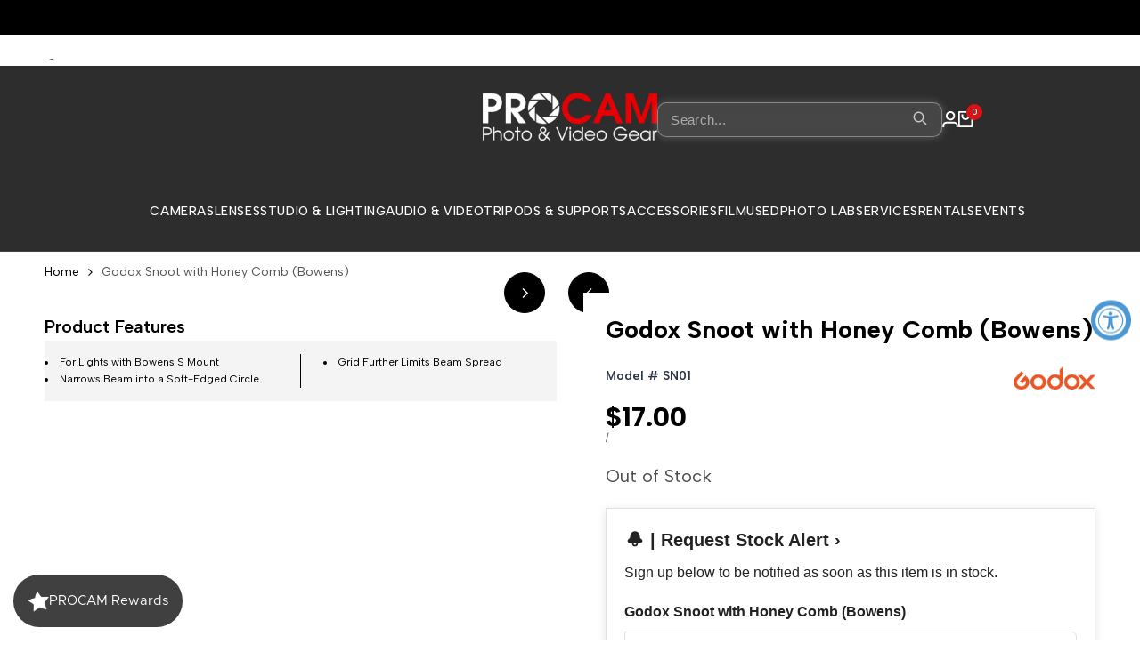

--- FILE ---
content_type: text/plain; charset=utf-8
request_url: https://d-ipv6.mmapiws.com/ant_squire
body_size: 151
content:
procam.com;019be80e-f5f1-7c81-abb4-b46d905a84f6:666887dbd7daef46050e248557310f1c07eb3a93

--- FILE ---
content_type: application/javascript; charset=utf-8
request_url: https://searchanise-ef84.kxcdn.com/templates.4c4B5S4c7C.js
body_size: 3630
content:
Searchanise=window.Searchanise||{};Searchanise.templates={Platform:'shopify',StoreName:'PROCAM Photo & Video Gear',AutocompleteLayout:'multicolumn_new',AutocompleteStyle:'ITEMS_MULTICOLUMN_LIGHT_NEW',AutocompleteDescriptionStrings:0,AutocompleteItemCount:6,AutocompleteShowRecent:'Y',AutocompleteShowMoreLink:'Y',AutocompleteIsMulticolumn:'Y',AutocompleteTemplate:'<div class="snize-ac-results-content"><div class="snize-results-html" style="cursor:auto;" id="snize-ac-results-html-container"></div><div class="snize-ac-results-columns"><div class="snize-ac-results-column"><ul class="snize-ac-results-list" id="snize-ac-items-container-1"></ul><ul class="snize-ac-results-list" id="snize-ac-items-container-2"></ul><ul class="snize-ac-results-list" id="snize-ac-items-container-3"></ul><ul class="snize-ac-results-list snize-view-all-container"></ul></div><div class="snize-ac-results-column"><ul class="snize-ac-results-multicolumn-list" id="snize-ac-items-container-4"></ul></div></div></div>',AutocompleteMobileTemplate:'<div class="snize-ac-results-content"><div class="snize-mobile-top-panel"><div class="snize-close-button"><button type="button" class="snize-close-button-arrow"></button></div><form action="#" style="margin: 0px"><div class="snize-search"><input id="snize-mobile-search-input" autocomplete="off" class="snize-input-style snize-mobile-input-style"></div><div class="snize-clear-button-container"><button type="button" class="snize-clear-button" style="visibility: hidden"></button></div></form></div><ul class="snize-ac-results-list" id="snize-ac-items-container-1"></ul><ul class="snize-ac-results-list" id="snize-ac-items-container-2"></ul><ul class="snize-ac-results-list" id="snize-ac-items-container-3"></ul><ul id="snize-ac-items-container-4"></ul><div class="snize-results-html" style="cursor:auto;" id="snize-ac-results-html-container"></div><div class="snize-close-area" id="snize-ac-close-area"></div></div>',AutocompleteItem:'<li class="snize-product ${product_classes}" data-original-product-id="${original_product_id}" id="snize-ac-product-${product_id}"><a aria-label="${autocomplete_aria_label}" href="${autocomplete_link}" class="snize-item" draggable="false"><div class="snize-thumbnail"><img src="${image_link}" class="snize-item-image ${additional_image_classes}" alt="${autocomplete_image_alt}"></div><span class="snize-title">${title}</span><span class="snize-description">${description}</span>${autocomplete_product_code_html}${autocomplete_product_attribute_html}${autocomplete_prices_html}${reviews_html}<div class="snize-labels-wrapper">${autocomplete_in_stock_status_html}${autocomplete_product_discount_label}${autocomplete_product_tag_label}${autocomplete_product_custom_label}</div><div class="snize-add-to-cart-container">${autocomplete_action_button_html}</div></a></li>',AutocompleteMobileItem:'<li class="snize-product ${product_classes}" data-original-product-id="${original_product_id}" id="snize-ac-product-${product_id}"><a aria-label="${autocomplete_aria_label}" href="${autocomplete_link}" class="snize-item"><div class="snize-thumbnail"><img src="${image_link}" class="snize-item-image ${additional_image_classes}" alt="${autocomplete_image_alt}"></div><div class="snize-product-info"><span class="snize-title">${title}</span><span class="snize-description">${description}</span>${autocomplete_product_code_html}${autocomplete_product_attribute_html}<div class="snize-ac-prices-container">${autocomplete_prices_html}</div><div class="snize-labels-wrapper">${autocomplete_in_stock_status_html}${autocomplete_product_discount_label}${autocomplete_product_tag_label}${autocomplete_product_custom_label}</div>${reviews_html}<div class="snize-add-to-cart-container">${autocomplete_action_button_html}</div></div></a></li>',AutocompleteFontFamilyGeneralId:'roboto',AutocompleteShowNoResultsHTML:'Y',AutocompleteZeroPriceAction:'hide_zero_price',LabelAutocompletePreOrder:'NEW ITEM',LabelAutocompleteResultsFound:'[count] results for',ResultsShow:'Y',ResultsStyle:'RESULTS_BIG_PICTURES_NEW',ResultsItemCount:20,ResultsShowActionButton:'add_to_cart',ResultsShowProductCode:'Y',ResultsShowInStockStatus:'Y',ResultsShowCategoryImages:'N',ResultsShowPageImages:'N',ResultsTitleStrings:5,ResultsDescriptionStrings:0,ResultsZeroPriceAction:'hide_zero_price',ResultsUseAsNavigation:'templates',ResultsProductsPerRow:4,ResultsFontFamilyGeneralId:'open-sans',ShowBestsellingSorting:'Y',ShowDiscountSorting:'Y',LabelResultsFound:'[count] Results for "[search_string]"',ResultsInStockBackground:'666666',LabelResultsPreOrder:'PREORDER',LabelResultsOutOfStock:'Out of Stock',LabelResultsViewProduct:'Request Stock Alert',CategorySortingRule:"searchanise",ShopifyMarketsSupport:'Y',ShopifyLocales:{"en":{"locale":"en","name":"English","primary":true,"published":true}},ShopifyRegionCatalogs:{"US":["32813351074"],"CA":["34005778594"]},StickySearchboxShow:'N',StickySearchboxPosition:'top-right',ColorsCSS:'.snize-ac-results .snize-title { color: #000000; }div.snize-ac-results.snize-ac-results-mobile span.snize-title { color: #000000; }.snize-ac-results .snize-description { color: #9D9D9D; }div.snize-ac-results.snize-ac-results-mobile .snize-description { color: #9D9D9D; }.snize-ac-results span.snize-discounted-price { color: #EB0000; }.snize-ac-results .snize-attribute { color: #000000; }.snize-ac-results .snize-sku { color: #000000; }div.snize li.snize-product span.snize-title { color: #000000; }div.snize li.snize-category span.snize-title { color: #000000; }div.snize li.snize-page span.snize-title { color: #000000; }div.snize ul.snize-product-filters-list li:hover span { color: #000000; }div.snize li.snize-no-products-found div.snize-no-products-found-text span a { color: #000000; }#snize-search-results-grid-mode .snize-price-list, #snize-search-results-list-mode .snize-price-list { color: #000000; }div.snize#snize_results.snize-mobile-design li.snize-product .snize-price-list .snize-price { color: #000000; }#snize-search-results-grid-mode .snize-discounted-price, #snize-search-results-list-mode .snize-discounted-price { color: #D90000; }div.snize#snize_results.snize-mobile-design.snize-new-version li.snize-product .snize-discounted-price { color: #D90000; }#snize-search-results-grid-mode .snize-price-with-discount, #snize-search-results-list-mode .snize-price-with-discount { color: #000000; }div.snize#snize_results.snize-mobile-design.snize-new-version li.snize-product .snize-price-with-discount { color: #000000; }#snize-search-results-grid-mode span.snize-attribute { color: #000000; }#snize-search-results-list-mode span.snize-attribute { color: #000000; }#snize-search-results-grid-mode span.snize-sku { color: #000000; }#snize-search-results-list-mode span.snize-sku { color: #000000; }div.snize .snize-button { background-color: #000000; }#snize-search-results-grid-mode li.snize-product .snize-button { background-color: #000000; }#snize-search-results-list-mode li.snize-product .snize-button { background-color: #000000; }#snize-modal-product-quick-view .snize-button { background-color: #000000; }#snize-modal-product-quick-view.snize-results-new-design .snize-button { background-color: #000000; }div.snize ul.snize-product-filters-list li.snize-filters-show-more div, div.snize ul.snize-product-size-filter li.snize-filters-show-more div, div.snize ul.snize-product-color-filter li.snize-filters-show-more div { background-color: #000000; }div.snize div.snize-product-filters-title { color: #000000; }div.snize div.snize-filters-dropdown-title { color: #000000; }#snize-modal-mobile-filters-dialog div.snize-product-filter-opener span.snize-product-filter-title { color: #000000; }#snize-modal-mobile-filters-dialog div.snize-product-filters-header span.snize-product-filters-title { color: #000000; }div.snize input.snize-price-range-input { color: #000000; }div.snize div.slider-container .scale ins { color: #000000 !important; }div.snize ul.snize-product-filters-list li label span { color: #000000; }div.snize ul.snize-product-filters-list li label span:hover { color: #000000; }div.snize ul.snize-product-filters-list li label span.snize-filter-variant-count { color: #000000; }div.snize ul.snize-product-size-filter li label .snize-size-filter-checkbox > span { color: #000000; }#snize-modal-mobile-filters-dialog ul.snize-product-size-filter li label .snize-size-filter-checkbox > span { color: #000000; }#snize-modal-mobile-filters-dialog ul.snize-product-filters-list li label > span { color: #000000; }div.snize .snize-product-filters-list .stars-container:after { color: #000000; }#snize-modal-mobile-filters-dialog #snize_product_filter_mobile_sort ul > li > a { color: #000000; }',CustomCSS:'/* ==========================================================================   PROCAM - Searchanise Custom Styles (Corrected)   ========================================================================== *//* 1. Global Reset & Font */.snize,.snize-suggestions-result-box,.snize-search-results-content {    font-family: \'Inter\', sans-serif !important;    transition: opacity 0.2s ease-in-out, transform 0.2s ease-in-out;}/* 2. Instant Search Dropdown (Autocomplete) */.snize-suggestions-result-box {    border-radius: 10px !important;    box-shadow: 0 8px 20px rgba(0, 0, 0, 0.1) !important;    border: 1px solid #e0e0e0 !important;    overflow: hidden;}.snize-suggestions-result-box-wrapper {    padding: 0 !important;}.snize-product-suggestion {    padding: 14px 18px !important;    border-bottom: 1px solid #f0f0f0;    transition: background-color 0.2s;}.snize-product-suggestion:hover {    background-color: #f7f7f7 !important;}.snize-product-suggestion:focus {    outline: 2px solid #007bff;    outline-offset: -2px;}/* Product Titles in Dropdown */.snize-product-title {    font-size: 15px !important;    font-weight: 600 !important;    color: #1f2937 !important;    margin-bottom: 2px;}/* Product Price in Dropdown */.snize-price {    font-size: 20px !important;    font-weight: 700 !important;    /* FIX: Changed from #000 to match title color for consistency */    color: #1f2937 !important;}/* ==========================================================================   3. Search Results Page (Grid View)   ========================================================================== *//* Product Grid Container */#snize-search-results-grid-mode {    display: grid !important;    gap: 20px !important;    grid-template-columns: repeat(auto-fit, minmax(240px, 1fr)) !important;}/* Individual Product Card Styling */#snize-search-results-grid-mode li.snize-product {    position: relative;    border-radius: 8px !important;    background-color: #fff !important;    padding: 0 !important;    overflow: hidden;    transition: transform 0.2s, box-shadow 0.2s;    box-shadow: 0 2px 4px rgba(0, 0, 0, 0.04);    display: flex !important;    flex-direction: column !important;}/* Pseudo-element to create a fading border */#snize-search-results-grid-mode li.snize-product::before {    content: "";    position: absolute;    inset: 0;    border-radius: 8px;    padding: 1px; /* Border thickness */    background: linear-gradient(to top, #d1d5db 0%, rgba(255, 255, 255, 0) 100%);        /* --- FIX: Added standard mask properties for browser compatibility --- */    /* WebKit (Chrome, Safari) */    -webkit-mask:        linear-gradient(#fff 0%, #fff 100%) content-box,        linear-gradient(#fff 0%, #fff 100%);    -webkit-mask-composite: exclude; /* Updated from \'xor\' */    /* Standard (Firefox, modern browsers) */    mask:        linear-gradient(#fff 0%, #fff 100%) content-box,        linear-gradient(#fff 0%, #fff 100%);    mask-composite: exclude;        /* ------------------------------------------------------------------ */        pointer-events: none;    z-index: 2;}/* Hover animation */#snize-search-results-grid-mode li.snize-product:hover {    transform: translateY(-2px);    box-shadow: 0 6px 12px rgba(0, 0, 0, 0.08);}/* Product Title (Grid) */#snize-search-results-grid-mode li.snize-product span.snize-title {    display: -webkit-box;    overflow: hidden;    text-overflow: ellipsis;    -webkit-box-orient: vertical;    -webkit-line-clamp: 2;    text-align: left;    font-size: 18px;    margin-bottom: 5px;    font-weight: 400;    line-height: 22px;    padding-left: 12px;}/* Product Price */#snize-search-results-grid-mode .snize-price-list {    text-align: left;    margin-bottom: 0;    font-size: 14px;    color: #333;    margin-top: 2px;    font-weight: 400;    line-height: 21px;    padding-left: 12px;}#snize-search-results-grid-mode .snize-price-with-discount,#snize-search-results-list-mode .snize-price-with-discount {    color: #000 !important;}/* Product Info (Title, Price, etc.) */.snize-product-info {    padding: 16px;    background-color: #fff;    display: flex;    flex-direction: column;    flex-grow: 1;    justify-content: space-between;}/* Product SKU (Grid) */#snize-search-results-grid-mode span.snize-sku,#snize-search-results-grid-mode span.snize-attribute {    /* FIX: Removed redundant \'display: block;\' */    display: -webkit-box;    font-size: 14px;    overflow: hidden;    text-align: left;    color: #000000;    line-height: 16px;    -webkit-box-orient: vertical;    margin: 0 0 5px 0;    padding-left: 12px;    font-weight: 800;}/* Product Title (List) */#snize-search-results-list-mode li.snize-product span.snize-title {    display: block;    display: -webkit-box;    height: auto !important;    max-height: none !important;    text-align: left;    font-size: 24px;    margin-bottom: 5px;    font-weight: 400;    line-height: 28px;}/* Product SKU (List) */#snize-search-results-list-mode span.snize-sku, #snize-search-results-list-mode span.snize-attribute {    display: block;    display: -webkit-box;    max-height: 1.2em;    overflow: hidden;    text-overflow: ellipsis;    -webkit-line-clamp: 1;    -webkit-box-orient: vertical;    max-height: initial;    text-align: left;    margin-top: 0;    margin-bottom: 5px;    font-size: 14px;    color: #6f6f6f;    line-height: 20px;    font-weight: 600;}/* Basic List View Styling */#snize-search-results-list-mode {    display: flex !important;    flex-direction: column !important;    gap: 12px !important;}#snize-search-results-list-mode li.snize-product {    display: flex !important;    align-items: center;    border-radius: 8px !important;    background-color: #fff !important;    padding: 16px !important;    box-shadow: 0 2px 4px rgba(0, 0, 0, 0.04);    transition: box-shadow 0.2s;}#snize-search-results-list-mode li.snize-product:hover {    box-shadow: 0 4px 8px rgba(0, 0, 0, 0.06);}#snize-search-results-list-mode .snize-product-info {    flex: 1;    margin-left: 16px;}/* ==========================================================================   4. Filters Panel (Sidebar)   ========================================================================== */div.snize div.snize-search-results-header {    max-width: 100%;    min-width: 240px;    vertical-align: middle;    float: none;    font-weight: 400;    margin: 0;    color: #000000;    font-size: 22px;    height: 34px;    display: flex;    white-space: pre-wrap;    align-items: center;}.snize-filter-wrapper {    border-radius: 6px;    box-shadow: 0 0 0 1px #e0e0e0;    padding: 20px;    background-color: #ffffff;}.snize-filter-title {    font-size: 17px !important;    font-weight: 700 !important;    color: #1f2937 !important;    padding-bottom: 12px;    border-bottom: 1px solid #e0e0e0;    margin-bottom: 18px;}.snize-filter-item-label {    font-weight: 500 !important;    color: #374151 !important;}/* ==========================================================================   5. Custom Label Colors   ========================================================================== */.snize-pre-order {  background-color: #0091d3 !important;  color: #ffffff !important;  /* size + presence */  font-size: 14px !important;  font-weight: 700 !important;  padding: 6px 12px !important;  letter-spacing: 0.3px !important;}/* Hide by default */.snize-in-stock {  opacity: 0;  visibility: hidden;  transition: opacity 0.2s ease, visibility 0.2s ease;}.snize-out-of-stock { background-color: rgba(0, 0, 0, 0.45) !important; color: #ffffff !important; font-weight: 400 !important; }.snize-view-product-button {  color: #ffffff !important;  background: #5d5d5d !important;}/* Hide by Old Price text div.snize-price-list span.visually-hidden {    display: none;}*/',IsVoiceSearchEnabled:'Y',VoiceSearchIconColor:'FF00E6',VoiceSearchConditions:'mobile'}

--- FILE ---
content_type: application/javascript; charset=utf-8
request_url: https://searchanise-ef84.kxcdn.com/preload_data.4c4B5S4c7C.js
body_size: 12399
content:
window.Searchanise.preloadedSuggestions=['fujifilm x100vi','canon canon','ricoh gr','seamless paper','godox flash','used sony lenses','photo backdrop','sony a7','peak design','sony e','canon rf lens','camera bag','sony a7 iv','sd cards','canon eos r6 mark iii','e mount','canon r5','canon r10','film camera','canon ef lenses','open box sony','sony e lens','l mount','nikon z8','dji drone','35mm film','used nikon cameras','sony a7v','backdrop stand','z mount lenses','canon g7x','canon r5 ii','portable lighting','seamless background','sony zv e10','sirui tripod','canon lense','camera backpack','portrait lighting','sigma for sony','sony used cameras','light stand','recording monitor','nikon zr','sony fe','dji osmo','westcott speedlight','cfexpress type b','canon powershot','dji mic 3','camera bags','nikkor z lens','nikon z','nikon z50','nikon zf','sd card','sony lens','light reflectors','x drop pro','canon rf','e mount lenses','canon r50','used canon','used department','video head','rode wireless','sony fx3','nikon dslr','godox trigger','sony a6700','nikon f','canon mirrorless','tripod grip','peak design strap','used canon ef','on camera monitor','sony 50mm','canon r7','canon r6 mark iii','leica m','micro sd','fujifilm x100v','lens filters','sony 35mm','digital cameras','aputure light','rf lenses','sony a7rv','used sony cameras','ricoh gr iii','c stand','tether tools','sony a7s iii','tamron 18-300mm','dji mic','85mm f/1.4','used sony','canon mark iii','canon r3','nikon z camera','tripod head','uv light','battery charger','vertical camera mount','z5 ii','compact point and shoot','nikon 50mm','a7 v','zoom lens','rode video mic pro','sony a6400','sony 24-70mm','canon g7','go pro','quick release','used canon cameras','macro lens','canon ef lens','nikon camera','hahnemuhle photo rag','canon rf 50mm','light boxes','lens hood','nisi jetmag','used video cameras','canon lens mm for canon','delkin black','a7 iii','sigma 17-40mm','nikon z5ii','godox v1','travel backpack','used z lenses','mount adapters','seamless paper white','canon 35mm','sony gm','laowa 10mm','inkjet paper','nikon zfc','shotgun mic','canon printer','amaran ray','dji rs','uv filters','base plate','godox it32','prograde digital','canon rf 35','sony 70-200mm','white backdrop','110mm film','canon lens','red camera','fujifilm 16-55mm','canon r6ii','sony camera','small rig','rolling case','white balance','nikon battery','hidden camera','nikon z9','tamron 70-180mm','canon body','support straps','think tank','sony a6000','dji rs 4','fujifilm lens','tamron lens','fujifilm xf','sony a6100','rode microphone','dji mavic 4 pro','ricoh gr iv hdf digital camera','nikon 24-70mm','panasonic lumix zs99','canon powershot sx740','film develop','light box','canon r5 mark 2','nikon flashes','on a7','g master lens','sony battery','wireless hdmi','sling camera bag','nikon z macro','sony g lens','panasonic g9','10mm z lens','mini microphones','radio trigger','nikon z6 iii','xc 35mm','camera sliders','canon 300mm','sony a 6100','canon ae-1','digital camera','70-200mm f/2.8','nikon z cameras','compact camera','lumix s5','sennheiser mkh 416','mirrorless cameras','think tank airport','lumix s9','shoulder bag','lexar sd','superior paper','godox ad600 pro ii','nikon coolpix','dji action 6','open box canon mirrorless','step up ring','fujifilm xt5','nisi 77mm','ef 85mm','canon r8','sony r1','fujifilm x100','red backdrop','point and shoot','tether cord','leveling base','gimbal head','external drive','sony a7iv','rebel t7','sony flash','light gels','camera straps','canon 28mm f/2.8 mount lens','nikon open box 2x','nikon en-el','dvi to hdmi','cam cage','sensor cleaner','key light','car mount','x-drop pro','close-up filter','67mm lense hood','wireless mics','82mm filter','light dome','video transmission','open box 24 mm lens','49mm lens cap','fuji 35mm','godox ad800pro','canon r6 mark ii','canon 85mm','security camera','canon ef len','smallrig v','dji pocket 3','laowa sony','tech photo bag','peak design tech pouch','sony 100mm macro','osmo pocket 3','fujifilm x-t5','used leica','r lens','dji ic','black and white film','shotgun microphone','lighting stand','ball head','sony zve10','beauty dish','tamron used','hard drive','v mount','canon sx740','nikon 600mm','light meter','a7s iii','phone mount','sony a7 v','magic arm','r5 ii','canon flash','cards storage','nikon z 6 iii','sony a7cr','micro four-thirds','canon c80','sigma 16mm','e-mount used department','sirui ball head','superior seamless','flash sony a iv','ef 24mm','nikkor 35mm','24mm lens','side handle','sigma ef lenses','rugged cine','sony battery charger','rf 70-200mm','monitor mount','ricoh gr iv','usb c cable','nikon z mount','the fujifilm xf 56mm','micro as card','used cameras','rode wireless pro','sony 14 mm','skb case','smallrig clamp','green screen','westcott flash accessory','lens filter','ef to rf-mount','rodecaster pro ii','canon pro 10','rgb godox','paper backdrop','canon e','strip box','understanding exposure','camera cage','sony ev-10','peak design camera cube v2 small black','nikkor z s lens','chargers for v','tether tools usb-c to usb-c','sony 28 70 gm','sigma 35mm','rolling backpack','28-70mm canon','x-t30 iii','manfrotto tripod','promaster camera bag','cf express a','capture card hdmi','nova ii','canon c50','camera cube','ef-rf adapter','canon 50mm full frame','tamron 28-75mm','mic for camera','nikon lens type f','canon eos r50','screen protector','sony a6300','r6 iii','sony flash trigger','used olympus','ricoh griv','return policy','pentax k mount','used 70-200mm','fluid head mount','tamron z','cine lens','sony 85mm','dji mini 5 pro','fujifilm 35mm','hdmi cable','promaster sd','fujifilm xs20','leather strap','canon rf 70-200','split ring','light stick','wide angle lens canon','smallrig cage sony fx3','canon rebel','step down ring','dji osmo pocket 3 vlogging cameras','lp-e17 battery','fujifilm xm5','canon lens aps-c','rode microphone and','arca swiss','passport photo','fujifilm x-e5','canon rf 24-70','nikon z30','peak design pro tripod','canon ef mount','sony a7r v','used nikon wide angle','67mm polarizer','dji plate','om system','leica sl','nikon z6iii','canon 50mm','canon 500mm','super clamp camera mount','nikon z 70-180mm','wireless microphone','lens caps','nikon d850','remote trigger nikon','canon r6','ef lens','hgx prime','fujifilm mini flash','blackmagic design','512 sd cards','dslr tripod','flash for fuji','sony zv-e10','flash bracket','mini to full hdmi cable','extreme pro uhs-ii v90 128gb','aputure amaran','fuji film 50','blue paper','nikon film cameras','discreet camera','phone tripod adapter','70-200 z lens','nikon tilt shift lens','kenko pro1d instant action adapter 82mm','canon batteries','tripod video head','rolling light stand','lumix lens','lens fujifilm','cable bag','lense hood','micro hdmi to hdmi','18 soft box','mini tripods','canon ae-1 film','film negative','type b reader','vinyl background','podcast camera','eos r5','nikon ac adapter','dji arm','tripod collar','ef len','boom stand','a6700 cage','sony a9','canon powershot elph','f mount lenses','z to f adapter','canon c70','polaroid cameras','24 mm f-mount','rode videomic','wireless adapter','godox light kit','lens tripod','af mount','closeup filter','camera strap','nikon lenses','sony xlr','focus gear','fuji x-t5','canon eos 7d mark','cf express type a','westcott reflector','sony 16-50mm lens','nikkor 20mm','nikkor 28mm','westcott x drop pro','ef to fx adapter','canon eos r100 mirrorless camera','amaran light dome 60 softbox 2','k and f','rebel t7i','ethernet switch','nikon wireless transmitter','ftz ii','tripod smallrig','canon m50','floor mat','gaffer tape','nikkor z lens s','dji osmo action','sony fe 100-400mm f/4.5-5.6 gm oss','sigma 50 lens','xf 23mm','extension tube','z 6 remote','amaran 660c','hdmi to hdmi','panasonic lumix s5','canon ef to e mount','sony ecm','fujifilm 33mm','fujifilm xt50','tech pouch','kodak film','ilford film','16 70 mm ef','tamron 17-70mm','cine lenses','vr lens','fujifilm gf','55 mm lens hood','c stands','sony fe 70-200','memory cards','black mist','35mm lens','used flash','nikon fe','lumix s5 used','nikon macro','super clamp','ef-s 18-55mm','dji neo','sony e 24','fujifilm x-m5','2x teleconverter','panasonic lumix gh5','v90 sd card','polaroid film','vertical mounting','sony alpha','godox tt685','used canon rf','godox battery','rechargeable lithium-ion battery','spotting scopes','ef rf adapter','canon r 5c','micro ad sale','sony 70-200 f4','nikon d500','camera batteries','smallrig camera cage for sony fx3','zf c','sigma e mount','used nikon z8','sony a used','selphy cp','hdmi cord','canon ef 2x extender','nikon 300mm','canon 24mm','dji rs 4 pro combo','grey backdrop','105mm lens protector','sigma art 50 mm','godox tl60','canon 45mm','nikon 40mm','godox diffuser','canon rf 200-800','dji air','sony 100 mm gm','rf 85mm','canon eos battery','leica r','ef adapter','canon rp','small right nikon','capture one pro camera bundle','canon rf 24-105','canon 90d','used nikon','sony fx30 cinema','sony fx30','full frame','insta360 go ultra','pl mount to l','rf lens','dyed backdrop','sony 40mm','laowa 10mm f/2.8 zero-d ff manual focus lens for leica l','flash for canon','godox it30pro','canon t8i','canon rf 24-240mm','a7 s iii','westcott strobe','sony 16-35mm','nikon z50ii','fujifilm iii','sony alpha a7 iii','sony a7 iii','godox v100','a7r v','softbox for godox ad300','rf 35mm','used ef lenses','sony r7','reflector stand','backdrop green','dji handle','sprocket rocket','canon f','promaster flash','canon selphy','amaran octa','sd cards v90','hard drives','cold shoe','sony monitor','sigma ef','sigma rf-mount','lowepro backpack','nikon cameras','canon r50 used','sony stabilizer','canon 70-200 l','shure sm7b','lapel mic','nikon tripod','hdmi adapter','tether tools table','canon r 20','hot shoe plate','105mm filter','7 parabolic umbrella','lowepro protactic 450','tamron 90mm f/2.8 di iii vxd macro lens nikon z','npf battery','olympus pen f','fuji x 33mm','nikon d3200 body','3/8 bushing adapters','power shot v1','fuji x100','promaster ls-4 n air light stand 13.5','memory card','kupo double grip','knowled m600d daylight led light','godox knowled m600d daylight led light','black mamba cage','bowens diffuser','lexar 128gb professional uhs-ii sdxc','nikon z9 battery','rapid box','flame seamless','sony rx10 iv','58mm nd filter','canon rf 45','phone tripod mount','canon 80d','k mount lens','amaran ray 60','z6 iii','aputure 300x','nikon z6 ii','tripod head sirui','sports glasses','open box items','frames 5x7','point and shoot bag','osmo pocket 4','lens collar','promaster laptop','e mount macro lens','sigma canon','film developing','film 35mm','small rig tripod','pro aim','head mic','sony 16 mm','16 mm ef','r50 v','fujifilm x-pro 3','canon dslr','canon g7 mark iii','screen protector for z8','vmount battery plate','promaster 20 solid backdrop chromakey green','z50 mc','lav mic','trrs to usbc','sirui t-1205','tamron lens for sony camera\'s','gopro waterproof','fujinon binocular','go pro camera','tt artisan','sd card 256 gb v30','pro tape','promaster dome','lumix s5iix','35 mm film','35 mm camera','tamron 28-200mm','lens cleaning','fuji grip','canon ed 70-200','black rapid back','canon eos 1d mark iii','pocket wizard','hollyland wireless lark max 2','used canon zoom lens ef f/2.8 l usm','canon r5 mark ii','smallrig super clamp','canon t3i','sony 16mm','r6 mark ii','f2.8 lens','nikon to canon adapter','peak design plate','sigma 18-35mm f/1.8 dc hsm art lens for canon ef','2gb sd card','77-82mm step-up','canon eos lenses','used sigma','sigma 24-70mm','sony a7 v mirrorless camera body','k mount','chroma-key green screen 8 x 13','apple box','iphone app','nikon d7200','panasonic 35mm','fuji film 200','small camera case','nikon lens af-s','nikon z 5ii','film stock','35mm rf','canon rf 24-70mm stm','impact bar','instax mini','viltrox 35mm','westcott grid','canon rf 100-500mm','bird camera','dji osmo 3','sony a74','sony a6','evo cinema','d tap to dc','mint green','green backdrop','audio recorder','pro copy','dji rs pro','canon m200','canon rf 55–210mm','used sirui','40mm canon','canon 60d','ef lens adapter','cf express pro master','heavy duty light stand','godox xpro','canon speedlight','battery grip','sony zoom lens','intro to digital photography','think tank camera bag','external ssd','tamron for nikon','sony teleconverter','sony a1','sony a1 ii','sony a9 ii','atomos go','sony 24-105mm','mount adapter ef-eos r','peak design outdoor','cam link 4k','for nikon','footage slider','ad200 trigger','canon battery','smallrig tripod','sigma 70-200mm','z 28-75mm','lens adapter canon to nikon','lens adapter','wrist strap','studio space rental','th 111025 8fj5','nikon d','nikon d750','canon rf 18-150','nikon z 17-28','rca to usb video capture device','sony cybershot','one hour in person','usb video capture device','ilford fp4','canon r5 c mirrorless cinema camera','m mount','dual fisheye lens','fujifilm gf 1.7','fuji gf','fujifilm xt4','usb-c to usb-c','nikkor z 24-70','dji rs mini','godox ad300','sony a6600','canon nikon','xf 56mm f/1.2','sony g master','wandrd prvke','capture clip','r5 mark','canon eos m200','canon powershot g7 x mark iii','nikon d780','s1 ii','dummy battery','nikkor f','sony cybershot rx100','sony 9mm','canon 50mm 1.8','canon eos r7','canon lens rf','godox it','peak design outdoor sling','nisi jetmag pro 82mag black mist magnetic filter kit 82mm','used canon 5d mark iv','westcott egg crate','dslr cameras','used dslr cameras','nikon d3200','external flash','dji mavic','gr iv','mh-24 battery charger','95mm filter','sirui gimbal','davinci resolve studio','om cameras','rf 50mm','godox flash charger','lens hat','viltrox pro','canon 400mm','sony lenses','i is','fuji film x100','photo flo','fujifilm lense','godox ad200','atem television studio hd8 iso','ad200 battery','eye light','xproc open box','49mm uv','mavic 4 pro','black magic mini','fuji film','nikon dx mc 35mm','sigma 28-105mm','z50 ii','canon r1','delkin power','rf extender','v flat','reflector with stand','eos 6d','nikon f4','peak design every','peak design rope','solidcom se pro','fujifilm xt30 ii','xf 33mm','ball mount','spotlight mini zoom','nikon nikkor z 35mm f/1.4 lens','nd cpl filter','canon rf 85mm f/1.4 l vcm lens','disposable camera','sony a7iii','nikon p1100','nikon p1000','tamron g2','sony 20mm','peak design everyday sling','canon ef 24-105','peak design rope strap','sony a 75','nikon me-d10','capture one','sigma 20mm dg','nikon z 24-70','the fujifilm xf 70-300mm','phone tripod','sony d','x5 d','fujifilm xe5','sigma 50mm','prograde cfexpress','om 1 mark ii','nikon z5 ii','good ad 200 pro','pioneer photo album','nikon 35mm','sony e-mount','nikon z 24-70 ii','canon r7 body only','sony a7ii','canon prograf','rebel t6','cooling fan','z mount','canon t7','promaster shutter release','godox it30 pros','r6 mark iii','1 b sd card','godox hotshoe','canon camera','fl d','wide angle','fj80 ii','tri x','phone lens','nikon sync cable','attachment for camera phone holder','canon eos','olympus xa2','nb 2lh','8mm film','fe 24-70mm f/2.8 gm 2','gear chose 2.0','gura gear','sony 35 mm 1/4','canon 740 hs','nikon z 100-400mm','sirui sniper','usb-c tether','tethered shooting','iris i','30mm film','smallrig hot shoe','dslr bags','nikon en-el14a battery','1/4 to 3.5 adapter','for hasselblad x2d','18-135mm fujifilm','canon 8 ink','any special','amaran verge max bi-color round led light panel white','canon f1','wireless shutter release for canon','lens distortion','delkin devices one accessory bag','fuji 23mm','tamron z-mount','godox r1','synergy panasonic','panasonic s007','light boxes for film viewing','light boxes for film','dslr camera matte boxes','kodak compact camera','godox trigger canon','godox ad 600','printing paper','canon to fuji','discount codes','tamron canon','shoe cap','hot show cap','nikon d3300','sony mirrorless','zv-e10 ii','rode videomicro compact on‑camera microphon','canon 50 v','promaster sdxc rugged uhs-ii v60 memory card','promaster sdxc 64gb advanced memory card','sigma 150-600 sport','promaster rugged cine uhs‑ii sdxc memory card','lexar professional 2000x uhs‑ii sdxc memory card','used sony zv-e10 mirrorless camera black','c stand camera head','creative filters','canon r5 camera body','usb to usb cable','how do i access processed photos','nikon sb-5000','nikkor z 70-200mm f/2.8 vr s','nikkor z 24-70mm f/2.8 s ii','olympus om 1','mini spring clamp','canon 100 cameras','canon digital','sony 55-210 lens','promaster 3/8 to 1/4 thread adapters 5 pack','bmpcc 4k','canon 1d mark iii','leica q3','sony a7 monitor display','canon 1.4 extender','sigma canon ef','sekonic litemaster','pet cameras','rapid box switch octa-l with insert','manfrotto ball head','godox tt685ii','dc barrel','samsung ssd','sony venice 2','tamron rf','wedding album','lumix s1rii','45mm rf','sony fe 70-200mm f/4 g oss telephoto zoom','canon fd 200mm','dew strap','anti fog','lens heater','dark blue paper','westcott fj 400','godox tt685 ii','canon 5d battery','canon ef-eos control ring lens mount adapter','magmod mag ring','r50 mirrorless','rode aux cable','th 072925 a1ght','canon rf 70-200mm f/2.8 l is usm lens','tt685 sony','small rig arm','small rig magic arm','rode wireless pro used','lens cap keeper','godox mfcs','hdmi to micro-hdmi','micro hdmi to mini hdmi','t bar','nikon mirrorless full frame','nikon mb-n12','handycam camcorders','nikon z lens','kenko pro1d instant action uvl41 filter 52mm','nikon d800e','nikon d800','arrow tracking','67mm cpl','55mm cpl','copy stand','westcott ice','quick release plate','quick releases','canon e 17 battery','canon ac','npf dummy battery','nato bracket','3/8 extension rod','articulating arm','photo album','hot shoe','canon 24-70mm','amaran ace','amaran ace 25x','nanlite forza','nanlite forza 60 bowens mount adapter','westcott 7 parabolic umbrella white black','canon rf 400mm f/2.8 l is usm lens','lens pouch','55mm uv filter','panasonic lumix dc-g100 mirrorless digital camera with 12-32mm lens','sony cyber-shot rx10 iv','slide scann','black and white film chemicals','think tanks','camera extension arm','extension art','tripod swiss','tripod adapter','tripod head for tripod','a5100 sony','r6 mark ii body','aputure 700x','square camera','square stabilization','dji mini 3','dji osmo pocket 3 creator combo','insta 360 x5','resolve speed','step down ring step down ring','sony fe 200-600mm f/5.6-6.3 g oss','4 pin xlr','sony a5100','sony a5000','front body cap','nikon cap','nikon cap plug','hdmi to micro','battery pack for canon r6 mark iii','godox 60w','canon powershot g7x mark ii','3/8 bushing adapter','photo storage disks','1/4 to 3/8 bushing adapter','fj400 ii touchscreen strobe with fj pro ac/dc battery 400ws','westcott lighting','fj400 ii touchscreen strobe with fj','82mm hgx','ef mount','ex mount','nikon z mount macro','mc-dc3 remote release cord','morning mist','pro master canon lp-e6nh','tamron 70-180mm f/2.8 di iii vxd lens for sony e','sirui va-5 ultra-compact video head','sirui universal quick release baseplate with dual 15mm rod clamp kit','a1 ii','tamron sp 150-600','promaster professional c-stand kit with turtle base black 7.5','promaster professional c-stand kit with turtle base black 5.5','used nikon dslr','delkin devices 128gb prime uhs-ii sdxc memory card 2-pack','delkin 2 pack','dji tripod','canon lens 600','flatbed scanners','aurora lite bank','sony zv e1','canon ru-21 multifunction roll system','nikon d700','yoke mount','aputure amaran 150c rgbww full-color 150w led','amaran light box 45x45 softbox 1.5','eos c300','tamron 18-300mm f/3.5-6.3 di iii-a vc vxd lens for sony e','top don','used canon 90d','sh05 sirui','cf express type b reader','westcott rapid box','sony godox trigger','cf express 512gb type b','auto pole','bogen tripod apron','w 4760b-50','canon rebel t3i camera bundle','kenko close','step up kit','nd filter','canon lens 20','sony alpha a7 iv mirrorless camera body only w skin','sony a9iii','tamron 150-500mm','lark m1','alpha zv-e10 ii','fujifilm 70-300mm','fujifilm 18-135mm','pano 120c','canon rf 24-70mm f/2.8 l is usm zoom lens','eos r%','cf7 fresnel','z7 ii','neewer 660 pro','one on one','canon rf 16','canon powershot v1','ma02 magnetic','canon powershot sx740 hs','canon rf 600mm','sony fx3a','godox ad200 pro ii','aputure infinibar','aputure pb 6','canon r7 battery','sony fx 3 top handle','sony fx 3 cage','ricoh griiix','canon imageprograf pro-310 a printer','x s10','atomos connect','fuji film 400','lp-e6nh ac adapter kit','canon lp-e6nh','z lens adapter','sigma 10–18mm f/2.8 dc dn','nikon dslr to z adapter','ef eos r','sony 200-600mm','canon c500','canon eos c70','vr content creator','canon eos c50','alexa mini','seamless paper brick','westcott rapid','x-t50 mirrorless','nikon z mount lens','panasonic zs80','sigma 50mm f2','fuji x macro','wild life','kenko zxii uvl41 filter 67mm','nikon coolpix battery charger','dji part','dji mic 2','wide angle lens for rebel body','50mm 1.2 sony','gfx 100rf','protective cloth wrap','promaster usb-c to usb-c charging data cable','3d scan','1/4 to 1/4 mount','z 6 iii','dji gimbals','kenko zxii uvl41 filter kenko zxii uvl41 filter','promaster tc-38','promaster cushion qr strap','promaster tc-38 tripod case','promaster small thread adapter','tamron 17-28mm f/2.8 di iii rxd lens for sony e','promaster 1/4 20 shoe mount','promaster 5/8 receiver to 3/8 male thread','promaster dc coupler','dji focus motor','smallrig zoom','nova p600c','dji rs 2 rsc 2 focus motor','nikon eyepiece','usb reader','canon r5c','lark max 2','canon eos r5 grip','sirui l-324f landscape carbon tripod','sirui l-324f landscape carbon fiber tripod','westcott softbox 22','full ctb blue gel','canon ed 14-35','cf express type a reader','does procam buy equipment','sell my gear','uhs-i speed grade 3 u3 v30','remote release','nikon digital under','sd micro v60','peak design everyday backpack 30l','laptop plate','digi system','amaran ray 120c rgb','peak design zip backpack','nikon f2.8','portable headset microphone and speaker','sigma 28-70mm','sony 35mm/full-frame','rf 100-400mm','dji osmo pocket','nikon charger','fujifilm xf 33mm','rode microphones','anamorphic lens','lens cleaner','lens cleaning supplies','anamorphic rf mount','sirui rc mount','sigma 70-200 canon','godox v1 nikon','mobile cage','iphone rig','artificial smoke','sony a','canon 20mm','deity microphones','canon 800mm','dji drones','promaster umbrella through','promaster umbrella soft','dji mavic 3 pro','godox ml','eos r50','a7v cage','disposable camera one','can powershot','canon lp-e12','vmount battery','screen protectors for z8 camera','fj80 battery','lav-clip clip','nikon zf teal','lens for sony mirrorless camera\'s','xf kit','c41 kit','promaster short adapter spigot','canon 35mm lens','point light with softbox','quick dom 60','smallrig shoulder','quick dome 90','smallrig aluminum side handle','flash for sony','i footage','3 legged thing','sirui c150x pocket','c150x handheld','eos r7','sony 24-70 gm ii','godox speed flash','lumix g9ii','canon a1','ls 600d pro','godox softbox','aura phone','1000 photo album','600 photo album','sd card 256 gb','canon sure shot','canon 28-70mm','canon fd 4','soft shutter','camera sony a7 iv','camera sony','used 28-75mm','at iva','at iv','macro lens canon','35mm canon','sigma 500mm','used canon 24-105','wide angle ef mount','tiffen glimmerglass','tether tools relay','canon video camera','67mm macro','canon adapter ad-e1','nikon 70-200mm','dji osmo pocket 3','fujifilm 23mm','light stand clip for collapsible backdrops','sony a7c ii','moment case','sony v1','led macro flexible lights','led macro lights','led macro','polaroid flip','television studio','55mm filters','godox ak-r1','dji air 3','promaster softbox','ink cleaning','cleaning sheets','used pyxis','dji rs 4 mini combo','sony a7 rv','sony 24mm','used t7','nikon converter 2','a6100 body','sony a 73','the sony pz 16-35mm','dji action','canon 7dmkii','canon ef 50mm','laowa 12mm lite','variable nd','canon ef 70-200 f/2.8','cheese plate','canon eos r5','canon eos-1d x mark','canon eos rebel t7','canon eos rebel t7 dslr camera w ef-s 18-55mm f/3.5-5.6 is ii & ef 75-300mm f/4-5.6 iii lens kit','nikon d4 fx','nikon af-s 50mm','canon rf 85','nikon z 8','iphone nd filter','canon eos 1d','canon fd','rgb light','canon ef 400mm f/5.6 l usm lens','canon ef 24-70','sony cfexpress','rode wear','rode mic','nikon 35 fx','peak design ocean','canon eos 5d iv','westcott 5 in 1 reflector','sony e mount adapter','gr viewfinder','nikon z 300mm','r5 mark ii','sony 16-50mm','nikkor 20mm lens for dslr','nikon dx af-s 55-200 f/4-5.6 ed vr','dji mini 5','iphone gimbal','sandisk external','smallrig np-fz100 camera battery set for sony','fujifilm x-s20','portable background systems','pro master 256 rugged','godox bar','flash synch cord','flash synch cable','blackmagic design pyxis monitor','black & white film','peak design anchor','lens mount adapters','lens adapters','laowa 12 mm','pin light','atomos ninja v','amaran 150c','50mm s lens','laowa sony 10mm','laowa sony 12mm','canon t5i','canon t4i','gr monochrome','150-600mm lens','action 6 macro lens','rode podmic','sensor clean','r7 mirrorless','r8 mirrorless','fujifilm x100f','ef-s 17-55mm','cf memory card reader','canon ef-s 18-135mm','canon ef-s 17-55mm f/2.8','canon ef-s 17-55mm f/2.8 is usm','peak design camera bag 3l v2','nikon z dx 50-250mm','peak design 3l v2','nikkor z 85mm','good ad200','camera sony iv','mount adapter','rode ntg 3','capture clip only','field plate','xf 18mm','nikon 24mm','rode reporter','canon ccd','nikon 100mm','z50ii cameras','canon lc-e6 battery charger','ad100 pro','ilford negative film','high iso film','ilford plus','canon eos r50 lenses','calibrite colorchecker studio','small rig a6700','x100 vi','aputure amaran 200d','tamron 35mm f/2.8 di iii osd m 1:2 lens for sony e','godox bi-color portable led light','dji ronin 4d','for 3m','delkin devices black 4.0 cfexpress','120mm film','manfrotto 393 gimbal','manfrotto 393 gimbal head','6d mark ii','ii rs pro','nikon coolpix p1100','canon ii','xlr connector','zoom recorder','amaran usb-c to 5-pin dmx in & out adapter','vhs to digital converter','black an white enlargers','hi video capture device','video capture devices','video captures','nikon z r','network switch','sony fe gm ii 24-70mm','sony fe gm','220 roll film','savage stainless steel c-stand','lens for canon','film cameras','1/8 to xlr','ring light','sony e line','mamiya lens','ef extender','ricoh get iv','it30 pro','canon ef 70-300mm','sigma 150-600 canon','camera pouch','eos 5d','rich gr','megadap etz21','pink seamless','nikon lens adapter','3.5 female to male xlr','black magic pocket','black magic','canon rf 35mm','canon rf 24-70mm','rf canon lens','24-70 rf canon','black mist filter','promaster video plate','zoom microphone','sony magic gate','black mist 82mm','printing code','white balance card','promaster tripod pouch small','box lightning','soft box lighting','canon eos r5 mark ii','cable 1/4 ts to dual 1/4 ts','photo light box','camera e mount lens','e lens mount','eos r10','eos r','national geographic tripod','nikon zf silver','strobe light','charger sony\'s','mini digital retro camera','blackmagic 6k','canon r100','model pro 3368','westcott 400 ii','blu ray','rode wireless go 3 charging case','canon eos r','canon ef 100-400mm f/4.5-5.6l is ii usm','nikon ed vr','lens calibration','a9 ii','canon eos r6ii','slide digitizing','lumix zs99','70-300 canon lens','canon soft lense case','cf express type b','open box zv-1','dji nano','nikon grip','sony optical steady shot','sony optical steadyshot','optical steady shot','50 mm canon','nikon z 35mm','nikon z 50mm','50 mm r','fujifilm gfx 100s','canon digital cam','phone repair','canon sigma 35','chargers for nikon','nikon z 28-400mm','nikon ftz ii mount adapter','11mm sony lens','fujifilm x','eos 6d mark ii','tamron 150-500 sony e','1000 w lamp','used sigma 18-35','field recorder','canon ef-s 10-18','digital calendar','cine still','dji lavalier microphone','voigtlander z mount','use gimbal','panasonic s5','35mm rf-mount','sync cable','nikon fe camera','panasonic s lens','x pro','godox pro','canon rf 100-500 mount','canon 1dx','godox vl','hdmi to usb cable','used canon 35mm','70 200 mm canon','print spray','small rig cage z8','small ring nikon z8','sony handycam','videomic pro','rode wireless go ii','prism lens filter','canon cine-servo 11-55mm compact-servo cine zoom lens canon rf','think tank holster','external hard drives','sony a7 5','auto focus','laowa ef-mount','sony 24-105 e mount lens','24-105 e mount lens','nikon flash','batteries for nikon z cameras','nikon f100','suction cup mount','sony alpha 7 v','picture coating','print shield','alpha 7 iv','promaster elinchrom','led tabletop light box','canon rf-s 18-150mm f/3.5-6.3','sdi cable','z 5 ii','cam link hdmi','sony macro','sony 50mm 1.4','canon r7 18-150mm lens','ultra studio recorder','capture card','sub capture hdmi','blackmagic ultra studio recorder 3g-sdi','sony a7 is filter','sony a7 is rig','panasonic hc-w580k','fujifilm xt30 iii','led ringlight','godox x5n','leica m10','canon 5dsr','nikon 50-250mm lens','pro master gimbal','sony protect plus plan','camera filter','55mm polarizer','circular polarizer','canon ef-s','nikon z 20mm','thinktank backlight','westcott softbox 2x3','godox ad300proii','pentax point-and-shoot','1dx mark ii','canon lens 70-200','ilford 120 film','canon rf 28-70','canon r8 mirrorless camera','rapid switch 2x3','16 35 ef mount','nikon f to z adapter','nikon f to z','photo paper','dual lens','on camera mic','canon pro 310','dual plate','sigma 30mm','e mount to z','fuji xt5','55 mm filter','dji mavic pro 4','backdrop stands with bar','backdrop stands','godox s65w','sony 35mm f/2.8','benro tortoise','rf 15-30mm','sony pxw','digital 8 film','24mm ii','magnetic lens cap','nikon d5300','sony fe 28-60','insta360 waterproof case','tele converter nikon','nikon nikon 70','fujifilm x100vi camera','lumix s1','pc sync cable','canon extender','eos r6 mark iii','lp-e17 battery charger','canon 70-200 ef','external hard drive','ship mic','canon ivy','d-tap cable 12','d-tap 12 vdc','lumix s4','godox tl30','godox spotlight','sony 70-300mm','canon rf 16mm','godox it32 ttl','olympus om-d e-m1','gopro cameras','canon ef-eos m lens adapter','canon ef-eos m','mini wireless microphone','lexar sd card','fujifilm x100vi digital camera','lexar ssd','16mm canon','sandisk pro ssd','sony fx 30','ad400 pro','good ad400','superior seamless deep green','ef to m','panasonic 100-400mm','cinema camera','sekonic l-308x-u','sony 11mm','micro profile','canon screws','beginner\'s light','sigma 18-50mm for canon','panasonic lumix gh7','sony a 1','sony a 2','fujifilm xt30iii','ef or rf adapter','nikon z6','zoom h4 essential','sigma 17-40mm f/1.8 dc art lens','canon 50 vcm','canon r6 mark 1','diffuser dome','round head adapter','sound devices ii','powershot v1','peak design outdoor sling 4 l','5x7 backdrop','canon ef 85mm','used canon eos 5d mark iv','canon speedlite 430ex ii flash','d500 cameras','the 16mm','nikon p950','canon ef 100-400mm','suction is n cup mount','fujifilm gf 30mm f/3.5 r wr lens','westcott deflector plate','12 100 pro is','westcott egg crate grid rapid box','westcott egg crate grid','odox wl8p waterproof led light','dslr digital cameras','tamron 70-180 used','sony dsc','nikon coolpix p90','canon powershot hs','westcott beauty dish switch','canon ef 24-105mm f/4 is usm lens','dji pro','blackmagic design davinci resolve','blackmagic design davinci resolve micro color panel','a7 iv','some a7s iii','i’m m my i','promaster tripod','nikkor z 180-600mm f/5.6-6.3 vr lens','sony 28-70mm','fujifilm x-t1','olympus battery','tripod extension','nikon d5600 battery charger','sirui monopod','dji mic mini','eos r100','rs4 mini','screen protector for canon v','dji osmo action 5','olympus cameras','fujifilm xf 35mm f/1.4','light tent','lumix g9','think tank photo darklight backpack black 20l','tenba 2 battery','canon bg-r20','micro ss card for 8k video','godox litemons','godox litemons bi-color led monolight','tripod rental','hat hood','promaste film scanner','canon ef f/4l is usm','nikon af-s dx nikkor 18-300mm','canon eos rebel','zoom extension','z8 battery','nikon z 6','nikon z 6 nikon','112mm filter','newer lens','lens warmers','peak design ibis','cfexpress type b lexar','all products','hand grip xt5','prograde digital cfexpress type a 4.0 memory card','d ring','sony alpha 7','canon full frame','sony zv1m2/b','sony nx800','shure lavalier','86 seamless paper','camera case','peak design everyday','promaster light','delkin v60','white seamless','leader bar','superior bar','superior paper bar','ef 50mm','ed 50mm','card reader','peak design travel tripod','z mount to e','mag adapt','delkin devices black uhs-ii v60 sdxc memory card 128gb','delkin devices 256gb power uhs-ii sdxc memory card','promaster backpack','rs 4 mini','gray backdrop','fujifilm x-t30 ii','pocket 4k','123a battery','paper backdrops white','fujifilm xt20','wescott reflector','alpha 1 ii','alpha 1 iv','tabletop tripod','d-tap to dc','black magic mini ro','black magic mini po','16x20 frame','aperture softbox','aperture minimal','godox sol 100d','westcott basics','canon ring adapter','gift card','canon rf 85mm','nikon f5','canon extender 2x','ninja battery','ninja monitor cable','used video 8mm','z fc','nikon zfc mirrorless digital camera with z 28mm f/2.8 lens','canon ef 24mm','canon rf lenses','canon eos rp body','peak design zip','solidcom se','go po hero','1tb micro sd','softbox strip','amaran t2c','canon et-83d','wall mounted','dji rc pro','amaran octa 30','ball female','tenba rolling','westcott fj250','z adapter','godox tube','thumb camera','leica q2','7r iii','sony 7c','hdmi micro','amaran ray 60c','ace pro 2','52 mm uv filter','nikon z 70-200','canon eos r8 mirrorless','fuji half','godox ad600','storm 1200x','a7 iv body','tamron teleconverter','canon st e2','still box','product photographic','film box','5d mark 4','camera 5d mark 4','canon l series','vello shutter','77 mm lens cap','nikon z30 mirrorless camera with 16-50mm and 50-250mm lenses','z 50 ii','matte box','small hd','canon eos battery lp-e12','aputure nova','aputure nova 2','sigma 50mm f/1.2 dg dn art','sony fe 50mm f/1.8','nan light','canon eos r100','canon r10 battery','can mark ii cable shutter release','interval for canon','canon rf 24-105mm f/4 l is usm lens','canon eos rp open box','rf 15-35mm f/2.8l is usm','phone gimbal','stand for godox light','ef 135mm','background stand','fujifilm xf 23mm','fujifilm xf23mm','sony a seven camera','used insta360','mh-32 battery charger','sirui ph-120','iphone 17 pro','eh-8p 12','nikon mh-32 battery charger for en-el2','nikon mh-32 battery charger for en-el25 rechargeable lithium-ion batteries','mh-32 charger','canon control ring mount adapter','canon cli-251 standard capacity yellow ink tank','blue ridge 2.0','monopod quick release head','manfrotto 234rc tilt head with 200pl quick release','sensor swabs','nikon nikkor z 50mm f/1.8 s lens','adobe video editing','panasonic lumix s 24mm f/1.8 lens leica l-mount','dji mini battery','canon rf 24-105mm f/2.8 l is usm z','nikon 24-105mm','a7v s','sony a73','canon r63','sony a6500','sony fx6 cinema','sony fx6','peak design pro tripod black','sony a7m3','canon rs-60','fujinon broadcast lens','sony fx','dji nano osmo','sony fe 24-105mm','tamron factory','led panel light','sony rx100 case','rf canon','light seal','camera flash','abstract background','sony 40 mm','on v2 body worn camera','promaster traveler flex','rf 14-35mm','nikon 24-50mm','a prerecord','amaran pano','1 4x teleconverter','power cord','used trip[ods','godox v1 canon','lever lock','95mm filters','shutter remote canon r7','canon tamron','f to z','sony 2x teleconverter','canon 85mm f/1.4','sigma lens hood','nikon e3','camcorder bag','tamron 28 z','godox mount speedlight','speed light mount','ptz camera','canon xa60','lens 10-18mm','drop in','film case','sd cards storage','nisi jet mag pro','sigma 16-300mm','lite iii','canon r6 mark 2','aputure 1000c','fujifilm 55-200mm','blackmagic phone dock','x half','small camera','nikon cage','smallrig handle','canon mark 2','peak design 6l','canon photograph','dji monitor','godox ad100','sony leica','np-f570 battery','tenba axis','still life studio light box','tabletop light box','promaster unplugged','zv e1','rebel t6s','sony rx100 vii','hot shoe mount','canon 5d mark iii','28-70 so y','sony a7 r5','usb-c to opt','godox ad s65w','blackmagic design micro converter bidirectional','double straps','sony 55-210mm','sony rxd','film development','canon f1.8 stm','f1.8 stm','smallrig strap','nikon nikkor z dx 24mm f/1.7 lens','canon ef 24-70mm f/2.8l usm','led softboxes','portra 400s','black pro mist','sony a 1 ii','panasonic leica','lux master','40mm lens','nikkor f2','think tank belt','sony cameras','godox ad300 softbox','lithium battery 123','canon el-5','ad e1','phone tripod on camera','sony npf','clamp arm','sony 28 to 70mm','canon lp-e19','nikon d600','nikkor z 50mm','sigma 20-200mm','z6iii mirrorless','eos r1','lens for 60d','type c to type-c','mph to','olympus xa','flash sony-compatible','ae f','rf 24-105mm'];

--- FILE ---
content_type: text/javascript; charset=utf-8
request_url: https://procam.com/products/godox-snoot-with-honey-comb-bowens.js
body_size: 958
content:
{"id":5817538248866,"title":"Godox Snoot with Honey Comb (Bowens)","handle":"godox-snoot-with-honey-comb-bowens","description":"\u003cp\u003eAdd some more precise control over where light falls on your subject and scene by using a \u003cstrong\u003eSnoot with Honeycomb Grid\u003c\/strong\u003e from \u003cstrong\u003eGodox\u003c\/strong\u003e on your light. This version is available with a Bowens S-type mount and the snoot will narrow the beam into a soft-edged circle. Additionally, the included grid will further limit the beam's spread.\u003c\/p\u003e","published_at":"2020-10-24T12:24:56-04:00","created_at":"2020-10-10T11:32:32-04:00","vendor":"Godox","type":"* RETAIL - Studio \u0026 Lighting - Light Modifiers - Reflectors, Gels, Grids \u0026 Accessories","tags":[],"price":1700,"price_min":1700,"price_max":1700,"available":false,"price_varies":false,"compare_at_price":1700,"compare_at_price_min":1700,"compare_at_price_max":1700,"compare_at_price_varies":false,"variants":[{"id":36572568551586,"title":"Default Title","option1":"Default Title","option2":null,"option3":null,"sku":"SN01","requires_shipping":true,"taxable":true,"featured_image":{"id":34563335454882,"product_id":5817538248866,"position":1,"created_at":"2022-12-12T18:22:01-05:00","updated_at":"2026-01-14T12:36:52-05:00","alt":"Godox Snoot with Honey Comb (Bowens) at PROCAM | procam.com","width":500,"height":500,"src":"https:\/\/cdn.shopify.com\/s\/files\/1\/0463\/9811\/1906\/products\/godox-snoot-with-honey-comb-bowens-procam-1.jpg?v=1768412212","variant_ids":[36572568551586]},"available":false,"name":"Godox Snoot with Honey Comb (Bowens)","public_title":null,"options":["Default Title"],"price":1700,"weight":1361,"compare_at_price":1700,"inventory_management":"shopify","barcode":"6952344206089","featured_media":{"alt":"Godox Snoot with Honey Comb (Bowens) at PROCAM | procam.com","id":27229837918370,"position":1,"preview_image":{"aspect_ratio":1.0,"height":500,"width":500,"src":"https:\/\/cdn.shopify.com\/s\/files\/1\/0463\/9811\/1906\/products\/godox-snoot-with-honey-comb-bowens-procam-1.jpg?v=1768412212"}},"quantity_rule":{"min":1,"max":null,"increment":1},"quantity_price_breaks":[],"requires_selling_plan":false,"selling_plan_allocations":[]}],"images":["\/\/cdn.shopify.com\/s\/files\/1\/0463\/9811\/1906\/products\/godox-snoot-with-honey-comb-bowens-procam-1.jpg?v=1768412212","\/\/cdn.shopify.com\/s\/files\/1\/0463\/9811\/1906\/products\/godox-snoot-with-honey-comb-bowens-procam-2.jpg?v=1768412215"],"featured_image":"\/\/cdn.shopify.com\/s\/files\/1\/0463\/9811\/1906\/products\/godox-snoot-with-honey-comb-bowens-procam-1.jpg?v=1768412212","options":[{"name":"Title","position":1,"values":["Default Title"]}],"url":"\/products\/godox-snoot-with-honey-comb-bowens","media":[{"alt":"Godox Snoot with Honey Comb (Bowens) at PROCAM | procam.com","id":27229837918370,"position":1,"preview_image":{"aspect_ratio":1.0,"height":500,"width":500,"src":"https:\/\/cdn.shopify.com\/s\/files\/1\/0463\/9811\/1906\/products\/godox-snoot-with-honey-comb-bowens-procam-1.jpg?v=1768412212"},"aspect_ratio":1.0,"height":500,"media_type":"image","src":"https:\/\/cdn.shopify.com\/s\/files\/1\/0463\/9811\/1906\/products\/godox-snoot-with-honey-comb-bowens-procam-1.jpg?v=1768412212","width":500},{"alt":"Godox Snoot with Honey Comb (Bowens) at PROCAM | procam.com","id":27229838246050,"position":2,"preview_image":{"aspect_ratio":1.0,"height":500,"width":500,"src":"https:\/\/cdn.shopify.com\/s\/files\/1\/0463\/9811\/1906\/products\/godox-snoot-with-honey-comb-bowens-procam-2.jpg?v=1768412215"},"aspect_ratio":1.0,"height":500,"media_type":"image","src":"https:\/\/cdn.shopify.com\/s\/files\/1\/0463\/9811\/1906\/products\/godox-snoot-with-honey-comb-bowens-procam-2.jpg?v=1768412215","width":500}],"requires_selling_plan":false,"selling_plan_groups":[]}

--- FILE ---
content_type: text/plain; charset=utf-8
request_url: https://d-ipv6.mmapiws.com/ant_squire
body_size: -223
content:
procam.com;019be80e-f5f1-7c81-abb4-b46d905a84f6:666887dbd7daef46050e248557310f1c07eb3a93

--- FILE ---
content_type: text/javascript; charset=utf-8
request_url: https://procam.com/products/godox-snoot-with-honey-comb-bowens.js
body_size: 702
content:
{"id":5817538248866,"title":"Godox Snoot with Honey Comb (Bowens)","handle":"godox-snoot-with-honey-comb-bowens","description":"\u003cp\u003eAdd some more precise control over where light falls on your subject and scene by using a \u003cstrong\u003eSnoot with Honeycomb Grid\u003c\/strong\u003e from \u003cstrong\u003eGodox\u003c\/strong\u003e on your light. This version is available with a Bowens S-type mount and the snoot will narrow the beam into a soft-edged circle. Additionally, the included grid will further limit the beam's spread.\u003c\/p\u003e","published_at":"2020-10-24T12:24:56-04:00","created_at":"2020-10-10T11:32:32-04:00","vendor":"Godox","type":"* RETAIL - Studio \u0026 Lighting - Light Modifiers - Reflectors, Gels, Grids \u0026 Accessories","tags":[],"price":1700,"price_min":1700,"price_max":1700,"available":false,"price_varies":false,"compare_at_price":1700,"compare_at_price_min":1700,"compare_at_price_max":1700,"compare_at_price_varies":false,"variants":[{"id":36572568551586,"title":"Default Title","option1":"Default Title","option2":null,"option3":null,"sku":"SN01","requires_shipping":true,"taxable":true,"featured_image":{"id":34563335454882,"product_id":5817538248866,"position":1,"created_at":"2022-12-12T18:22:01-05:00","updated_at":"2026-01-14T12:36:52-05:00","alt":"Godox Snoot with Honey Comb (Bowens) at PROCAM | procam.com","width":500,"height":500,"src":"https:\/\/cdn.shopify.com\/s\/files\/1\/0463\/9811\/1906\/products\/godox-snoot-with-honey-comb-bowens-procam-1.jpg?v=1768412212","variant_ids":[36572568551586]},"available":false,"name":"Godox Snoot with Honey Comb (Bowens)","public_title":null,"options":["Default Title"],"price":1700,"weight":1361,"compare_at_price":1700,"inventory_management":"shopify","barcode":"6952344206089","featured_media":{"alt":"Godox Snoot with Honey Comb (Bowens) at PROCAM | procam.com","id":27229837918370,"position":1,"preview_image":{"aspect_ratio":1.0,"height":500,"width":500,"src":"https:\/\/cdn.shopify.com\/s\/files\/1\/0463\/9811\/1906\/products\/godox-snoot-with-honey-comb-bowens-procam-1.jpg?v=1768412212"}},"quantity_rule":{"min":1,"max":null,"increment":1},"quantity_price_breaks":[],"requires_selling_plan":false,"selling_plan_allocations":[]}],"images":["\/\/cdn.shopify.com\/s\/files\/1\/0463\/9811\/1906\/products\/godox-snoot-with-honey-comb-bowens-procam-1.jpg?v=1768412212","\/\/cdn.shopify.com\/s\/files\/1\/0463\/9811\/1906\/products\/godox-snoot-with-honey-comb-bowens-procam-2.jpg?v=1768412215"],"featured_image":"\/\/cdn.shopify.com\/s\/files\/1\/0463\/9811\/1906\/products\/godox-snoot-with-honey-comb-bowens-procam-1.jpg?v=1768412212","options":[{"name":"Title","position":1,"values":["Default Title"]}],"url":"\/products\/godox-snoot-with-honey-comb-bowens","media":[{"alt":"Godox Snoot with Honey Comb (Bowens) at PROCAM | procam.com","id":27229837918370,"position":1,"preview_image":{"aspect_ratio":1.0,"height":500,"width":500,"src":"https:\/\/cdn.shopify.com\/s\/files\/1\/0463\/9811\/1906\/products\/godox-snoot-with-honey-comb-bowens-procam-1.jpg?v=1768412212"},"aspect_ratio":1.0,"height":500,"media_type":"image","src":"https:\/\/cdn.shopify.com\/s\/files\/1\/0463\/9811\/1906\/products\/godox-snoot-with-honey-comb-bowens-procam-1.jpg?v=1768412212","width":500},{"alt":"Godox Snoot with Honey Comb (Bowens) at PROCAM | procam.com","id":27229838246050,"position":2,"preview_image":{"aspect_ratio":1.0,"height":500,"width":500,"src":"https:\/\/cdn.shopify.com\/s\/files\/1\/0463\/9811\/1906\/products\/godox-snoot-with-honey-comb-bowens-procam-2.jpg?v=1768412215"},"aspect_ratio":1.0,"height":500,"media_type":"image","src":"https:\/\/cdn.shopify.com\/s\/files\/1\/0463\/9811\/1906\/products\/godox-snoot-with-honey-comb-bowens-procam-2.jpg?v=1768412215","width":500}],"requires_selling_plan":false,"selling_plan_groups":[]}